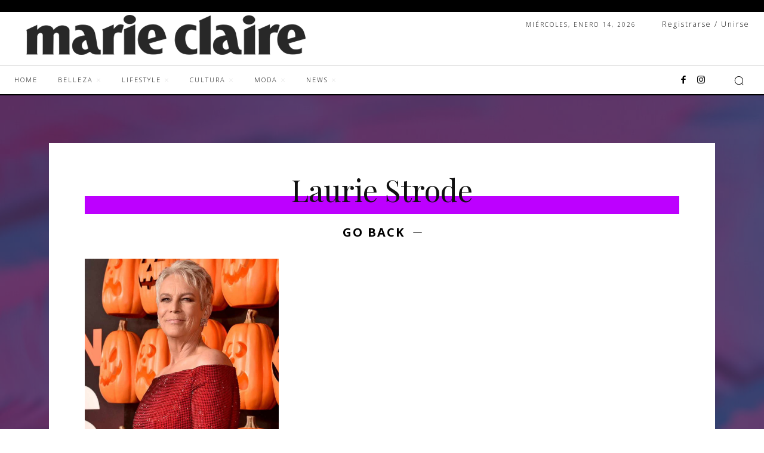

--- FILE ---
content_type: text/html; charset=utf-8
request_url: https://www.google.com/recaptcha/api2/aframe
body_size: 267
content:
<!DOCTYPE HTML><html><head><meta http-equiv="content-type" content="text/html; charset=UTF-8"></head><body><script nonce="Aav5jSMmIIHTcIkwDNmdwg">/** Anti-fraud and anti-abuse applications only. See google.com/recaptcha */ try{var clients={'sodar':'https://pagead2.googlesyndication.com/pagead/sodar?'};window.addEventListener("message",function(a){try{if(a.source===window.parent){var b=JSON.parse(a.data);var c=clients[b['id']];if(c){var d=document.createElement('img');d.src=c+b['params']+'&rc='+(localStorage.getItem("rc::a")?sessionStorage.getItem("rc::b"):"");window.document.body.appendChild(d);sessionStorage.setItem("rc::e",parseInt(sessionStorage.getItem("rc::e")||0)+1);localStorage.setItem("rc::h",'1768403609172');}}}catch(b){}});window.parent.postMessage("_grecaptcha_ready", "*");}catch(b){}</script></body></html>